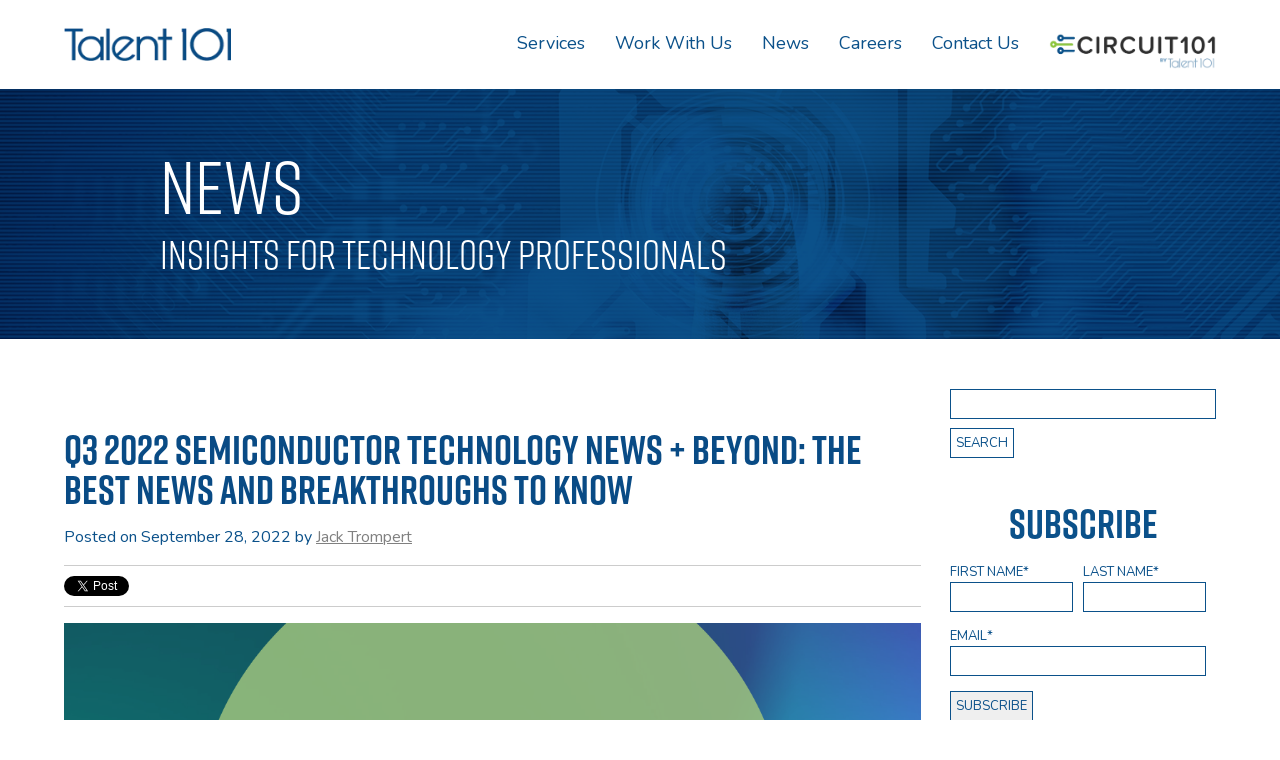

--- FILE ---
content_type: text/html; charset=UTF-8
request_url: https://www.talent-101.com/blog/q3-2022-semiconductor-technology-news-beyond-the-best-news-and-breakthroughs-to-know
body_size: 12087
content:
<!doctype html><!--[if lt IE 7]> <html class="no-js lt-ie9 lt-ie8 lt-ie7" lang="en-us" > <![endif]--><!--[if IE 7]>    <html class="no-js lt-ie9 lt-ie8" lang="en-us" >        <![endif]--><!--[if IE 8]>    <html class="no-js lt-ie9" lang="en-us" >               <![endif]--><!--[if gt IE 8]><!--><html class="no-js" lang="en-us"><!--<![endif]--><head>
    <meta charset="utf-8">
    <meta http-equiv="X-UA-Compatible" content="IE=edge,chrome=1">
    <meta name="author" content="Jack Trompert">
    <meta name="description" content="In this quarterly roundup of semiconductor news: U.S. manufacturers break ground, new restrictions on China, CHIPS Act funding, and more">
    <meta name="generator" content="HubSpot">
    <title>Q3 2022 Semiconductor technology news + beyond: the best news and breakthroughs to know</title>
    <link rel="shortcut icon" href="https://www.talent-101.com/hs-fs/hub/212624/file-29219160.ico">
    
<meta name="viewport" content="width=device-width, initial-scale=1">

    <script src="/hs/hsstatic/jquery-libs/static-1.1/jquery/jquery-1.7.1.js"></script>
<script>hsjQuery = window['jQuery'];</script>
    <meta property="og:description" content="In this quarterly roundup of semiconductor news: U.S. manufacturers break ground, new restrictions on China, CHIPS Act funding, and more">
    <meta property="og:title" content="Q3 2022 Semiconductor technology news + beyond: the best news and breakthroughs to know">
    <meta name="twitter:description" content="In this quarterly roundup of semiconductor news: U.S. manufacturers break ground, new restrictions on China, CHIPS Act funding, and more">
    <meta name="twitter:title" content="Q3 2022 Semiconductor technology news + beyond: the best news and breakthroughs to know">

    

    
    <style>
a.cta_button{-moz-box-sizing:content-box !important;-webkit-box-sizing:content-box !important;box-sizing:content-box !important;vertical-align:middle}.hs-breadcrumb-menu{list-style-type:none;margin:0px 0px 0px 0px;padding:0px 0px 0px 0px}.hs-breadcrumb-menu-item{float:left;padding:10px 0px 10px 10px}.hs-breadcrumb-menu-divider:before{content:'›';padding-left:10px}.hs-featured-image-link{border:0}.hs-featured-image{float:right;margin:0 0 20px 20px;max-width:50%}@media (max-width: 568px){.hs-featured-image{float:none;margin:0;width:100%;max-width:100%}}.hs-screen-reader-text{clip:rect(1px, 1px, 1px, 1px);height:1px;overflow:hidden;position:absolute !important;width:1px}
</style>

<link rel="stylesheet" href="/hs/hsstatic/BlogSocialSharingSupport/static-1.258/bundles/project.css">
<link rel="stylesheet" href="/hs/hsstatic/AsyncSupport/static-1.501/sass/comments_listing_asset.css">
<link rel="stylesheet" href="/hs/hsstatic/AsyncSupport/static-1.501/sass/rss_post_listing.css">
    

    
<!--  Added by GoogleAnalytics integration -->
<script>
var _hsp = window._hsp = window._hsp || [];
_hsp.push(['addPrivacyConsentListener', function(consent) { if (consent.allowed || (consent.categories && consent.categories.analytics)) {
  (function(i,s,o,g,r,a,m){i['GoogleAnalyticsObject']=r;i[r]=i[r]||function(){
  (i[r].q=i[r].q||[]).push(arguments)},i[r].l=1*new Date();a=s.createElement(o),
  m=s.getElementsByTagName(o)[0];a.async=1;a.src=g;m.parentNode.insertBefore(a,m)
})(window,document,'script','//www.google-analytics.com/analytics.js','ga');
  ga('create','UA-18162535-1','auto');
  ga('send','pageview');
}}]);
</script>

<!-- /Added by GoogleAnalytics integration -->

<!--  Added by GoogleAnalytics4 integration -->
<script>
var _hsp = window._hsp = window._hsp || [];
window.dataLayer = window.dataLayer || [];
function gtag(){dataLayer.push(arguments);}

var useGoogleConsentModeV2 = true;
var waitForUpdateMillis = 1000;


if (!window._hsGoogleConsentRunOnce) {
  window._hsGoogleConsentRunOnce = true;

  gtag('consent', 'default', {
    'ad_storage': 'denied',
    'analytics_storage': 'denied',
    'ad_user_data': 'denied',
    'ad_personalization': 'denied',
    'wait_for_update': waitForUpdateMillis
  });

  if (useGoogleConsentModeV2) {
    _hsp.push(['useGoogleConsentModeV2'])
  } else {
    _hsp.push(['addPrivacyConsentListener', function(consent){
      var hasAnalyticsConsent = consent && (consent.allowed || (consent.categories && consent.categories.analytics));
      var hasAdsConsent = consent && (consent.allowed || (consent.categories && consent.categories.advertisement));

      gtag('consent', 'update', {
        'ad_storage': hasAdsConsent ? 'granted' : 'denied',
        'analytics_storage': hasAnalyticsConsent ? 'granted' : 'denied',
        'ad_user_data': hasAdsConsent ? 'granted' : 'denied',
        'ad_personalization': hasAdsConsent ? 'granted' : 'denied'
      });
    }]);
  }
}

gtag('js', new Date());
gtag('set', 'developer_id.dZTQ1Zm', true);
gtag('config', 'G-VMQT61MRCT');
</script>
<script async src="https://www.googletagmanager.com/gtag/js?id=G-VMQT61MRCT"></script>

<!-- /Added by GoogleAnalytics4 integration -->


<meta name="google-site-verification" content="MclDUaNAM_sg8Rv-yyD6khveVmEblqP-Bfq1R_0iFtw">

<link rel="stylesheet" href="https://use.typekit.net/wab0zdx.css">
<link href="https://fonts.googleapis.com/css?family=Nunito:400,600,700" rel="stylesheet">
<script type="text/javascript">try{Typekit.load();}catch(e){}</script>
<link href="//fonts.googleapis.com/css?family=Open+Sans:400italic,600italic,400,600" rel="stylesheet" type="text/css">


<meta property="og:image" content="https://www.talent-101.com/hubfs/q3-2022-semiconductor-news%20copy%20copy%20copy.png">
<meta property="og:image:width" content="1200">
<meta property="og:image:height" content="600">

<meta name="twitter:image" content="https://www.talent-101.com/hubfs/q3-2022-semiconductor-news%20copy%20copy%20copy.png">


<meta property="og:url" content="https://www.talent-101.com/blog/q3-2022-semiconductor-technology-news-beyond-the-best-news-and-breakthroughs-to-know">
<meta name="twitter:card" content="summary_large_image">

<link rel="canonical" href="https://www.talent-101.com/blog/q3-2022-semiconductor-technology-news-beyond-the-best-news-and-breakthroughs-to-know">

<meta property="og:type" content="article">
<link rel="alternate" type="application/rss+xml" href="https://www.talent-101.com/blog/rss.xml">
<meta name="twitter:domain" content="www.talent-101.com">
<script src="//platform.linkedin.com/in.js" type="text/javascript">
    lang: en_US
</script>

<meta http-equiv="content-language" content="en-us">
<link rel="stylesheet" href="//7052064.fs1.hubspotusercontent-na1.net/hubfs/7052064/hub_generated/template_assets/DEFAULT_ASSET/1767723259071/template_layout.min.css">


<link rel="stylesheet" href="https://www.talent-101.com/hubfs/hub_generated/template_assets/1/5455787969/1741916994609/template_Styles.css">


    <link rel="stylesheet" href="https://use.typekit.net/wab0zdx.css">
<link href="https://fonts.googleapis.com/css?family=Nunito:400,600,700" rel="stylesheet">
    

</head>
<body class="   hs-content-id-85620856687 hs-blog-post hs-content-path-blog-q3-2022-semiconductor-technology-news-beyond- hs-content-name-q3-2022-semiconductor-technology-news-beyond-the-b hs-blog-name-talent-101-semiconductor-blog hs-blog-id-726764546" style="">
    <div class="header-container-wrapper">
    <div class="header-container container-fluid">

<div class="row-fluid-wrapper row-depth-1 row-number-1 ">
<div class="row-fluid ">
<div class="span12 widget-span widget-type-global_group " style="" data-widget-type="global_group" data-x="0" data-w="12">
<div class="" data-global-widget-path="generated_global_groups/5455947663.html"><div class="row-fluid-wrapper row-depth-1 row-number-1 ">
<div class="row-fluid ">
<div class="span12 widget-span widget-type-cell page-center" style="" data-widget-type="cell" data-x="0" data-w="12">

<div class="row-fluid-wrapper row-depth-1 row-number-2 ">
<div class="row-fluid ">
<div class="span2 widget-span widget-type-linked_image " style="margin-top: 8px;" data-widget-type="linked_image" data-x="0" data-w="2">
<div class="cell-wrapper layout-widget-wrapper">
<span id="hs_cos_wrapper_module_1511990286514185" class="hs_cos_wrapper hs_cos_wrapper_widget hs_cos_wrapper_type_linked_image" style="" data-hs-cos-general-type="widget" data-hs-cos-type="linked_image"><a href="https://www.talent-101.com/" id="hs-link-module_1511990286514185" style="border-width:0px;border:0px;"><img src="https://www.talent-101.com/hs-fs/hubfs/talent-101-logo-1.png?width=200&amp;name=talent-101-logo-1.png" class="hs-image-widget " style="width:200px;border-width:0px;border:0px;" width="200" alt="talent-101-logo-1" title="talent-101-logo-1" srcset="https://www.talent-101.com/hs-fs/hubfs/talent-101-logo-1.png?width=100&amp;name=talent-101-logo-1.png 100w, https://www.talent-101.com/hs-fs/hubfs/talent-101-logo-1.png?width=200&amp;name=talent-101-logo-1.png 200w, https://www.talent-101.com/hs-fs/hubfs/talent-101-logo-1.png?width=300&amp;name=talent-101-logo-1.png 300w, https://www.talent-101.com/hs-fs/hubfs/talent-101-logo-1.png?width=400&amp;name=talent-101-logo-1.png 400w, https://www.talent-101.com/hs-fs/hubfs/talent-101-logo-1.png?width=500&amp;name=talent-101-logo-1.png 500w, https://www.talent-101.com/hs-fs/hubfs/talent-101-logo-1.png?width=600&amp;name=talent-101-logo-1.png 600w" sizes="(max-width: 200px) 100vw, 200px"></a></span></div><!--end layout-widget-wrapper -->
</div><!--end widget-span -->
<div class="span8 widget-span widget-type-menu custom-menu-primary" style="" data-widget-type="menu" data-x="2" data-w="8">
<div class="cell-wrapper layout-widget-wrapper">
<span id="hs_cos_wrapper_module_15119863031148" class="hs_cos_wrapper hs_cos_wrapper_widget hs_cos_wrapper_type_menu" style="" data-hs-cos-general-type="widget" data-hs-cos-type="menu"><div id="hs_menu_wrapper_module_15119863031148" class="hs-menu-wrapper active-branch flyouts hs-menu-flow-horizontal" role="navigation" data-sitemap-name="2017 Redesign" data-menu-id="5455945740" aria-label="Navigation Menu">
 <ul role="menu" class="active-branch">
  <li class="hs-menu-item hs-menu-depth-1 hs-item-has-children" role="none"><a href="javascript:;" aria-haspopup="true" aria-expanded="false" role="menuitem">Services</a>
   <ul role="menu" class="hs-menu-children-wrapper">
    <li class="hs-menu-item hs-menu-depth-2" role="none"><a href="https://www.talent-101.com/engineering-services" role="menuitem">Engineering Services</a></li>
    <li class="hs-menu-item hs-menu-depth-2" role="none"><a href="https://www.talent-101.com/services/project-services" role="menuitem">Project Services</a></li>
    <li class="hs-menu-item hs-menu-depth-2" role="none"><a href="https://www.talent-101.com/services-staffing-services" role="menuitem">Staffing Services</a></li>
    <li class="hs-menu-item hs-menu-depth-2 hs-item-has-children" role="none"><a href="https://www.talent-101.com/services-managed-services" role="menuitem">Managed Services</a>
     <ul role="menu" class="hs-menu-children-wrapper">
      <li class="hs-menu-item hs-menu-depth-3" role="none"><a href="https://www.talent-101.com/project-management-as-a-service" role="menuitem">Project Management as a Service</a></li>
      <li class="hs-menu-item hs-menu-depth-3" role="none"><a href="https://www.talent-101.com/secureworks-cybersecurity-services" role="menuitem">Cybersecurity Services</a></li>
     </ul></li>
   </ul></li>
  <li class="hs-menu-item hs-menu-depth-1" role="none"><a href="https://www.talent-101.com/work-with-us" role="menuitem">Work With Us</a></li>
  <li class="hs-menu-item hs-menu-depth-1 active active-branch" role="none"><a href="https://www.talent-101.com/blog" role="menuitem">News</a></li>
  <li class="hs-menu-item hs-menu-depth-1" role="none"><a href="https://ats.rippling.com/talent-101-inc/jobs" role="menuitem">Careers</a></li>
  <li class="hs-menu-item hs-menu-depth-1" role="none"><a href="https://www.talent-101.com/contact" role="menuitem">Contact Us</a></li>
 </ul>
</div></span></div><!--end layout-widget-wrapper -->
</div><!--end widget-span -->
<div class="span2 widget-span widget-type-custom_widget " style="margin-top: 13px;" data-widget-type="custom_widget" data-x="10" data-w="2">
<div id="hs_cos_wrapper_module_159795180044826" class="hs_cos_wrapper hs_cos_wrapper_widget hs_cos_wrapper_type_module widget-type-linked_image" style="" data-hs-cos-general-type="widget" data-hs-cos-type="module">
    






  



<span id="hs_cos_wrapper_module_159795180044826_" class="hs_cos_wrapper hs_cos_wrapper_widget hs_cos_wrapper_type_linked_image" style="" data-hs-cos-general-type="widget" data-hs-cos-type="linked_image"><a href="https://recruitingbypaycor.com/career/CareerHome.action?clientId=8a7883d0879c591b0187c9321fb51bbd" target="_parent" id="hs-link-module_159795180044826_" style="border-width:0px;border:0px;"><img src="https://www.talent-101.com/hs-fs/hubfs/CircuitByTalent101_web.png?width=400&amp;height=85&amp;name=CircuitByTalent101_web.png" class="hs-image-widget " width="400" height="85" alt="CircuitByTalent101_web" title="CircuitByTalent101_web" srcset="https://www.talent-101.com/hs-fs/hubfs/CircuitByTalent101_web.png?width=200&amp;height=43&amp;name=CircuitByTalent101_web.png 200w, https://www.talent-101.com/hs-fs/hubfs/CircuitByTalent101_web.png?width=400&amp;height=85&amp;name=CircuitByTalent101_web.png 400w, https://www.talent-101.com/hs-fs/hubfs/CircuitByTalent101_web.png?width=600&amp;height=128&amp;name=CircuitByTalent101_web.png 600w, https://www.talent-101.com/hs-fs/hubfs/CircuitByTalent101_web.png?width=800&amp;height=170&amp;name=CircuitByTalent101_web.png 800w, https://www.talent-101.com/hs-fs/hubfs/CircuitByTalent101_web.png?width=1000&amp;height=213&amp;name=CircuitByTalent101_web.png 1000w, https://www.talent-101.com/hs-fs/hubfs/CircuitByTalent101_web.png?width=1200&amp;height=255&amp;name=CircuitByTalent101_web.png 1200w" sizes="(max-width: 400px) 100vw, 400px"></a></span></div>

</div><!--end widget-span -->
</div><!--end row-->
</div><!--end row-wrapper -->

</div><!--end widget-span -->
</div><!--end row-->
</div><!--end row-wrapper -->
</div>
</div><!--end widget-span -->
</div><!--end row-->
</div><!--end row-wrapper -->

    </div><!--end header -->
</div><!--end header wrapper -->

<div class="body-container-wrapper">
    <div class="body-container container-fluid">

<div class="row-fluid-wrapper row-depth-1 row-number-1 ">
<div class="row-fluid ">
<div class="span12 widget-span widget-type-custom_widget " style="" data-widget-type="custom_widget" data-x="0" data-w="12">
<div id="hs_cos_wrapper_module_169253839819734" class="hs_cos_wrapper hs_cos_wrapper_widget hs_cos_wrapper_type_module" style="" data-hs-cos-general-type="widget" data-hs-cos-type="module"><div class="short page-banner" style="background-image:url('https://www.talent-101.com/hubfs/2017_website/AdobeStock_44280655%20copy.png');">
    <div class="page-center site-width-85">
        <div class="copy">
            <h1>News</h1>
            <h2>Insights for technology professionals</h2>
        </div>
    </div>    
</div></div>

</div><!--end widget-span -->
</div><!--end row-->
</div><!--end row-wrapper -->

<div class="row-fluid-wrapper row-depth-1 row-number-2 ">
<div class="row-fluid ">
<div class="span12 widget-span widget-type-cell vertical-padding" style="" data-widget-type="cell" data-x="0" data-w="12">

<div class="row-fluid-wrapper row-depth-1 row-number-3 ">
<div class="row-fluid ">
<div class="span12 widget-span widget-type-cell page-center" style="" data-widget-type="cell" data-x="0" data-w="12">

<div class="row-fluid-wrapper row-depth-1 row-number-4 ">
<div class="row-fluid ">
<div class="span9 widget-span widget-type-cell " style="" data-widget-type="cell" data-x="0" data-w="9">

<div class="row-fluid-wrapper row-depth-1 row-number-5 ">
<div class="row-fluid ">
<div class="span12 widget-span widget-type-blog_content " style="" data-widget-type="blog_content" data-x="0" data-w="12">
<div class="blog-section">
    <div class="blog-post-wrapper cell-wrapper">
                <div class="section post-header clearfix">
            <h2>
                <a href="https://www.talent-101.com/blog/q3-2022-semiconductor-technology-news-beyond-the-best-news-and-breakthroughs-to-know" id="hubspot-name" class="link hubspot-editable" data-hubspot-form-id="name" data-hubspot-name="Blog Title"><span id="hs_cos_wrapper_name" class="hs_cos_wrapper hs_cos_wrapper_meta_field hs_cos_wrapper_type_text" style="" data-hs-cos-general-type="meta_field" data-hs-cos-type="text">Q3 2022 Semiconductor technology news + beyond: the best news and breakthroughs to know</span></a>
            </h2>
            <p id="hubspot-author_byline" class="hubspot-editable" data-hubspot-form-id="author_data" data-hubspot-name="Blog Author">
            Posted on September 28, 2022 
                
                by   <a class="author-link" href="https://www.talent-101.com/blog/author/jack-trompert">Jack Trompert</a>
                
            </p>

        </div>
        <div class="blog-social-icons">
            <span id="hs_cos_wrapper_blog_social_sharing" class="hs_cos_wrapper hs_cos_wrapper_widget hs_cos_wrapper_type_blog_social_sharing" style="" data-hs-cos-general-type="widget" data-hs-cos-type="blog_social_sharing">
<div class="hs-blog-social-share">
    <ul class="hs-blog-social-share-list">
        
        <li class="hs-blog-social-share-item hs-blog-social-share-item-twitter">
            <!-- Twitter social share -->
            <a href="https://twitter.com/share" class="twitter-share-button" data-lang="en" data-url="https://www.talent-101.com/blog/q3-2022-semiconductor-technology-news-beyond-the-best-news-and-breakthroughs-to-know" data-size="medium" data-text="Q3 2022 Semiconductor technology news + beyond: the best news and breakthroughs to know">Tweet</a>
        </li>
        

        
        <li class="hs-blog-social-share-item hs-blog-social-share-item-linkedin">
            <!-- LinkedIn social share -->
            <script type="IN/Share" data-url="https://www.talent-101.com/blog/q3-2022-semiconductor-technology-news-beyond-the-best-news-and-breakthroughs-to-know" data-showzero="true" data-counter="right"></script>
        </li>
        

        
        <li class="hs-blog-social-share-item hs-blog-social-share-item-facebook">
            <!-- Facebook share -->
            <div class="fb-share-button" data-href="https://www.talent-101.com/blog/q3-2022-semiconductor-technology-news-beyond-the-best-news-and-breakthroughs-to-know" data-layout="button_count"></div>
        </li>
        
    </ul>
 </div>

</span>
        </div>

        <div class="section post-body">
            <span id="hs_cos_wrapper_post_body" class="hs_cos_wrapper hs_cos_wrapper_meta_field hs_cos_wrapper_type_rich_text" style="" data-hs-cos-general-type="meta_field" data-hs-cos-type="rich_text"><p><img src="https://www.talent-101.com/hs-fs/hubfs/q3-2022-semiconductor-news%20copy%20copy%20copy.png?width=1200&amp;name=q3-2022-semiconductor-news%20copy%20copy%20copy.png" alt="q3-2022-semiconductor-news copy copy copy" width="1200" loading="lazy" style="background-color: transparent; width: 1200px;" srcset="https://www.talent-101.com/hs-fs/hubfs/q3-2022-semiconductor-news%20copy%20copy%20copy.png?width=600&amp;name=q3-2022-semiconductor-news%20copy%20copy%20copy.png 600w, https://www.talent-101.com/hs-fs/hubfs/q3-2022-semiconductor-news%20copy%20copy%20copy.png?width=1200&amp;name=q3-2022-semiconductor-news%20copy%20copy%20copy.png 1200w, https://www.talent-101.com/hs-fs/hubfs/q3-2022-semiconductor-news%20copy%20copy%20copy.png?width=1800&amp;name=q3-2022-semiconductor-news%20copy%20copy%20copy.png 1800w, https://www.talent-101.com/hs-fs/hubfs/q3-2022-semiconductor-news%20copy%20copy%20copy.png?width=2400&amp;name=q3-2022-semiconductor-news%20copy%20copy%20copy.png 2400w, https://www.talent-101.com/hs-fs/hubfs/q3-2022-semiconductor-news%20copy%20copy%20copy.png?width=3000&amp;name=q3-2022-semiconductor-news%20copy%20copy%20copy.png 3000w, https://www.talent-101.com/hs-fs/hubfs/q3-2022-semiconductor-news%20copy%20copy%20copy.png?width=3600&amp;name=q3-2022-semiconductor-news%20copy%20copy%20copy.png 3600w" sizes="(max-width: 1200px) 100vw, 1200px"></p>
<p><span style="background-color: transparent;">The third quarter of 2022 experienced major global semiconductor news. The U.S., along with Germany, have placed major new restrictions on China’s semiconductor sector. Four new chip factories broke ground from Boise, Idaho, to Chatham County, North Carolina, all with the benefit of funding from the CHIPS Act.&nbsp;</span></p>
<p style="font-size: 16px;">Also, the U.S. Commerce Department announced that it will be accepting proposals for CHIPS Act funds by early 2023. All this activity took place on the back of a global semiconductor sales increase of 13.3% from Q2 2022 to Q2 2021.<!--more--></p>
<h2 style="font-size: 24px; font-weight: bold;">U.S. and Germany impose new restrictions on China</h2>
<p style="font-size: 16px; font-weight: normal; line-height: 1.5;">independently, the U.S. and Germany announced that they will be imposing new restrictions on China in an effort to increase their competitive advantage and not be overly dependent on China’s semiconductor chips.&nbsp;</p>
<p style="font-size: 16px;">In the U.S., the Biden administration said it will <a href="https://thehill.com/policy/technology/3638346-us-to-ramp-up-restrictions-on-semiconductor-exports-to-china-report/" style="color: #0000ff;">place new restrictions</a> on U.S. shipments of semiconductor chips and chipmaking equipment to Chinese factories that produce advanced semiconductors. U.S. companies that want to export the equipment must obtain a Commerce Department license.&nbsp;</p>
<p style="font-size: 16px;">Germany is working on a new trade policy to <a href="https://www.reuters.com/world/europe/germanys-new-china-policy-will-not-be-naive-economy-minister-2022-09-13/" style="color: #0000ff;">reduce its dependence</a> on Chinese batteries, semiconductors, and raw materials. It’s considering a wide range of measures to make doing business with China less attractive for German companies.</p>
<h2 style="font-weight: bold; font-size: 24px;">Four semiconductor manufacturing plants breaking ground across U.S.</h2>
<p>After the signing of the CHIPS Act, many companies announced plans to make chips in the U.S. This quarter, we started to see the results, with several semiconductor plants breaking ground. President Biden said, “Federal investment attracts private investment. It creates jobs. It creates industries. It demonstrates that we’re all in this together. This is about our economic security. It’s about our national security. It’s about good paying union jobs you can raise a family on.”</p>
<h3 style="font-size: 18px;">Micron Breaks Ground in Idaho</h3>
<p style="font-size: 16px;">Micron Technology broke ground on <span style="font-size: 16px;"><a href="https://www.reuters.com/technology/micron-breaks-ground-15-bln-us-chip-plant-says-more-come-soon-2022-09-12/" style="color: #0000ff;">the first new memory chip factory</a></span> in the U.S. in 20 years and the biggest. The $15 billion chip plant in Boise, Idaho, will produce DRAM chips. What’s more, the company already announced another new U.S. plant will be coming soon. Once operational, the U.S. plants will account for 40% of Micron’s DRAM production volume globally, up from 10% today.</p>
<h3 style="font-size: 18px;">Taiwan's GlobalWafers Breaks Ground in Texas&nbsp;</h3>
<p style="font-size: 16px;">Taiwan's GlobalWafers expects to <span style="font-size: 16px;"><a href="https://www.reuters.com/markets/us/taiwans-globalwafers-sees-nov-groundbreaking-5-bln-texas-plant-2022-09-13/" style="color: #0000ff;">start construction in November</a></span> on its new $5 billion plant in Sherman, Texas. It is the first silicon wafer facility to be built in the U.S. in more than two decades. The plant will make 300-millimetre silicon wafers.<a href="https://www.reuters.com/technology/taiwans-globalwafers-invest-5-bln-new-silicon-wafer-plant-texas-2022-06-28/" style="font-size: 11px;"><span>&nbsp;</span></a>&nbsp;</p>
<h3 style="font-size: 18px;">Intel Breaks Ground in Ohio</h3>
<p style="font-size: 16px;">Intel Corp. <span style="font-size: 16px;"><a href="https://www.washingtonpost.com/us-policy/2022/09/09/biden-intel-ohio-chip-factory/" style="color: #0000ff;">broke ground on a $20 billion factory</a> </span>in Licking County, Ohio to build cutting-edge processor chips. <span style="color: #2a2a2a;">Intel Chief Executive Pat Gelsinger emphasized the promise of bringing to the Midwest a lucrative high-tech industry previously located mostly on the West Coast. With the investment, “we declared the end of the Rust Belt and the beginning of the Silicon Heartland,” he stated.</span></p>
<h3 style="font-size: 18px;">Wolfspeed to break ground in North Carolina</h3>
<p style="font-size: 16px;">U.S. power chip maker Wolfspeed said it <a href="https://www.reuters.com/technology/chip-maker-wolfspeed-build-new-us-factory-meet-surging-ev-demand-2022-09-09/" style="font-size: 11px; color: #0000ff;"><span><span style="font-size: 16px;">will build a new multi-billion-dollar factory</span></span></a> in Chatham County, North Carolina, to make the raw materials used for chips that power devices like electric vehicles.</p>
<p style="font-size: 16px;">Wolfspeed uses a relatively new material called silicon carbide to make chips and is considered a leader in the technology. Earlier this year, the company opened the world's first 200 mm silicon carbide fabrication facility in Mohawk Valley, New York, and is scoping locations for a third large facility.&nbsp;</p>
<h2 style="font-size: 24px; font-weight: bold;">U.S. Commerce to seek proposals for CHIPS Act funds</h2>
<p style="font-size: 16px;">The U.S. Commerce Department plans to <span style="font-size: 16px;"><a href="https://www.reuters.com/markets/us/us-department-commerce-releases-plan-50-bln-chips-investments-2022-09-06/">begin seeking applications</a> </span>for $39 billion in government semiconductor chips subsidies to build new facilities and expand existing U.S. production in the New Year. It stated, “Funding documents, which will provide specific application guidance ... will be released by early February 2023. Awards and loans will be made on a rolling basis as soon as applications can be responsibly processed, evaluated, and negotiated.” The agency hopes some funds could be awarded by spring 2023.&nbsp;</p>
<p style="font-size: 16px;">The department&nbsp;said it plans&nbsp;to use $28 billion to “establish domestic production of leading-edge logic and memory chips that require the most sophisticated manufacturing processes available today.” It also plans to use $10 billion for new manufacturing capacity for “mature and current-generation chips, new and specialty technologies, and for semiconductor industry suppliers.” The CHIPS bill also includes $11 billion for research.</p>
<h2 style="font-weight: bold; font-size: 24px;">Global semiconductor sales increase 13.3% from Q2 2021 to Q2 2022</h2>
<p style="font-size: 16px;">During the second quarter of 2022, worldwide sales of semiconductors totaled $152.5 billion, <span style="font-size: 16px;"><a href="https://www.semiconductors.org/global-semiconductor-sales-increase-13-3-in-q2-2022-compared-to-q2-2021/">an increase of 13.3%</a></span> over the second quarter of 2021.&nbsp;</p>
<p style="font-size: 16px;">According to the Semiconductor Industry Association (SIA), “Global semiconductor sales were robust during the second quarter of 2022, increasing across all major regional markets and product categories compared to the second quarter of last year… Sales into the Americas continued to lead all regional markets in June, increasing by 29% year-to-year.”</p>
<p style="font-size: 16px;">All these developments show that the future of the semiconductor industry is bright, even as geopolitical complications persist. To stay up to date on all the changes and trends in the industry, make sure you’re subscribed to the T101 semiconductor blog.&nbsp;&nbsp;</p>
<p style="font-size: 16px;"><!--HubSpot Call-to-Action Code --><span class="hs-cta-wrapper" id="hs-cta-wrapper-adfc460a-0439-4c88-a766-54393248ec97"><span class="hs-cta-node hs-cta-adfc460a-0439-4c88-a766-54393248ec97" id="hs-cta-adfc460a-0439-4c88-a766-54393248ec97"><!--[if lte IE 8]><div id="hs-cta-ie-element"></div><![endif]--><a href="https://hubspot-cta-redirect-na2-prod.s3.amazonaws.com/cta/redirect/212624/adfc460a-0439-4c88-a766-54393248ec97" target="_blank" rel="noopener"><img class="hs-cta-img" id="hs-cta-img-adfc460a-0439-4c88-a766-54393248ec97" style="border-width:0px;margin: 0 auto; display: block; margin-top: 20px; margin-bottom: 20px" src="https://hubspot-no-cache-na2-prod.s3.amazonaws.com/cta/default/212624/adfc460a-0439-4c88-a766-54393248ec97.png" alt="Click me" align="middle"></a></span><script charset="utf-8" src="/hs/cta/cta/current.js"></script><script type="text/javascript"> hbspt.cta._relativeUrls=true;hbspt.cta.load(212624, 'adfc460a-0439-4c88-a766-54393248ec97', {"useNewLoader":"true","region":"na2"}); </script></span><!-- end HubSpot Call-to-Action Code --></p></span>
        </div>
        
        
           <div id="hubspot-author_data" class="hubspot-editable" data-hubspot-form-id="author_data" data-hubspot-name="Blog Author">
                <img class="hs-author-avatar" src="https://www.talent-101.com/hs-fs/file-1010528178-jpg/COS_images/jack.jpg">         
                <h5>Jack Trompert</h5>
                <p>In 2010, Jack and Janet Trompert started Talent 101 with a clear new vision on how to deliver talent to the marketplace. To work at Talent 101 is to be a part of something creative and big. From our modest roots as an ambitious startup, to becoming a global workforce solution provider to the world’s most recognized semiconductor companies, our growth and momentum owes a lot to our strong company culture of customer service, can do attitude, sense of urgency and always focus on the client and talent.</p>
                <p class="author-email">jackt@talent-101.com</p>
            </div>
        

    </div>
</div></div>

</div><!--end row-->
</div><!--end row-wrapper -->

<div class="row-fluid-wrapper row-depth-1 row-number-6 ">
<div class="row-fluid ">
<div class="span12 widget-span widget-type-blog_comments " style="" data-widget-type="blog_comments" data-x="0" data-w="12">
<div class="cell-wrapper layout-widget-wrapper">
<span id="hs_cos_wrapper_module_14026075313685585" class="hs_cos_wrapper hs_cos_wrapper_widget hs_cos_wrapper_type_blog_comments" style="" data-hs-cos-general-type="widget" data-hs-cos-type="blog_comments">
<div class="section post-footer">
    <div id="comments-listing" class="new-comments"></div>
    
</div>

</span></div><!--end layout-widget-wrapper -->
</div><!--end widget-span -->
</div><!--end row-->
</div><!--end row-wrapper -->

</div><!--end widget-span -->
<div class="span3 widget-span widget-type-global_group " style="" data-widget-type="global_group" data-x="9" data-w="3">
<div class="sidebar blog-sidebar" data-global-widget-path="generated_global_groups/1003368258.html"><div class="row-fluid-wrapper row-depth-1 row-number-1 ">
<div class="row-fluid ">
<div class="span12 widget-span widget-type-google_search " style="" data-widget-type="google_search" data-x="0" data-w="12">
<div class="cell-wrapper layout-widget-wrapper">
<span id="hs_cos_wrapper_module_14026079370671" class="hs_cos_wrapper hs_cos_wrapper_widget hs_cos_wrapper_type_google_search" style="" data-hs-cos-general-type="widget" data-hs-cos-type="google_search">        <div id="hs-search-module" class="hs-search-module hs-search-module-7923">
            <form class="hs-form">
                <div class="field" role="search">
                    <label for="hs-search-7923"></label>
                    <div class="input">
                        <input type="text" id="hs-search-7923" class="hs-input" value="">
                        <a class="hs-button primary">Search</a>
                    </div>
                </div>
            </form>
        </div>
        <script>
    function hsOnReadyGoogleSearch_7923() {
      var url           = 'http://google.com/search?q=site:' + location.protocol + '//' + location.hostname + ' ';
      var $searchModule = document.querySelector('.hs-search-module-7923');
      var $input        = $searchModule.querySelector('input');
      var $button       = $searchModule.querySelector('.hs-button.primary');
      if (false) {
          $input.value = decodeURIComponent(location.pathname.split('/').join(' ').split('.').join(' ').split('-').join(' ').split('_').join(''));
      }

      $button.addEventListener('click', function(){
          var newUrl = url + $input.value;
          var win = window.open(newUrl, '_blank');
          if (win) {
              win.focus();
          } else {
              location.href = newUrl;
          }
      });
      $input.addEventListener('keypress', function(e){
          if (e.keyCode !== 13) return;
          e.preventDefault();
          $button.click();
      });
    }

    if (document.readyState === "complete" ||
    (document.readyState !== "loading" && !document.documentElement.doScroll)
    ) {
        hsOnReadyGoogleSearch_7923();
    } else {
        document.addEventListener("DOMContentLoaded", hsOnReadyGoogleSearch_7923);
    }
</script>

</span></div><!--end layout-widget-wrapper -->
</div><!--end widget-span -->
</div><!--end row-->
</div><!--end row-wrapper -->

<div class="row-fluid-wrapper row-depth-1 row-number-2 ">
<div class="row-fluid ">
<div class="span12 widget-span widget-type-blog_subscribe " style="" data-widget-type="blog_subscribe" data-x="0" data-w="12">
<div class="cell-wrapper layout-widget-wrapper">
<span id="hs_cos_wrapper_module_14026079370672" class="hs_cos_wrapper hs_cos_wrapper_widget hs_cos_wrapper_type_blog_subscribe" style="" data-hs-cos-general-type="widget" data-hs-cos-type="blog_subscribe"><h3 id="hs_cos_wrapper_module_14026079370672_title" class="hs_cos_wrapper form-title" data-hs-cos-general-type="widget_field" data-hs-cos-type="text">Subscribe</h3>

<div id="hs_form_target_module_14026079370672_1886"></div>



</span></div><!--end layout-widget-wrapper -->
</div><!--end widget-span -->
</div><!--end row-->
</div><!--end row-wrapper -->

<div class="row-fluid-wrapper row-depth-1 row-number-3 ">
<div class="row-fluid ">
<div class="span12 widget-span widget-type-post_listing " style="" data-widget-type="post_listing" data-x="0" data-w="12">
<div class="cell-wrapper layout-widget-wrapper">
<span id="hs_cos_wrapper_module_14026079370673" class="hs_cos_wrapper hs_cos_wrapper_widget hs_cos_wrapper_type_post_listing" style="" data-hs-cos-general-type="widget" data-hs-cos-type="post_listing"><div class="block">
  <h3>Recent Posts</h3>
  <div class="widget-module">
    <ul class="hs-hash-418058160-1767756722280">
    </ul>
  </div>
</div>
</span></div><!--end layout-widget-wrapper -->
</div><!--end widget-span -->
</div><!--end row-->
</div><!--end row-wrapper -->

<div class="row-fluid-wrapper row-depth-1 row-number-4 ">
<div class="row-fluid ">
<div class="span12 widget-span widget-type-post_filter " style="" data-widget-type="post_filter" data-x="0" data-w="12">
<div class="cell-wrapper layout-widget-wrapper">
<span id="hs_cos_wrapper_module_14026079370674" class="hs_cos_wrapper hs_cos_wrapper_widget hs_cos_wrapper_type_post_filter" style="" data-hs-cos-general-type="widget" data-hs-cos-type="post_filter"><div class="block">
  <h3>Posts by Topic</h3>
  <div class="widget-module">
    <ul>
      
        <li>
          <a href="https://www.talent-101.com/blog/topic/todays-labor-market">Today's Labor Market <span class="filter-link-count" dir="ltr">(38)</span></a>
        </li>
      
        <li>
          <a href="https://www.talent-101.com/blog/topic/semiconductor-news">Semiconductor News <span class="filter-link-count" dir="ltr">(24)</span></a>
        </li>
      
        <li>
          <a href="https://www.talent-101.com/blog/topic/news">News <span class="filter-link-count" dir="ltr">(16)</span></a>
        </li>
      
        <li>
          <a href="https://www.talent-101.com/blog/topic/semiconductor-talent">Semiconductor Talent <span class="filter-link-count" dir="ltr">(14)</span></a>
        </li>
      
        <li>
          <a href="https://www.talent-101.com/blog/topic/education-and-training">Education and Training <span class="filter-link-count" dir="ltr">(13)</span></a>
        </li>
      
        <li style="display:none;">
          <a href="https://www.talent-101.com/blog/topic/trends">Trends <span class="filter-link-count" dir="ltr">(13)</span></a>
        </li>
      
        <li style="display:none;">
          <a href="https://www.talent-101.com/blog/topic/engineering">Engineering <span class="filter-link-count" dir="ltr">(8)</span></a>
        </li>
      
        <li style="display:none;">
          <a href="https://www.talent-101.com/blog/topic/managed-services">Managed Services <span class="filter-link-count" dir="ltr">(4)</span></a>
        </li>
      
        <li style="display:none;">
          <a href="https://www.talent-101.com/blog/topic/hiring">hiring <span class="filter-link-count" dir="ltr">(4)</span></a>
        </li>
      
        <li style="display:none;">
          <a href="https://www.talent-101.com/blog/topic/roundup">Roundup <span class="filter-link-count" dir="ltr">(3)</span></a>
        </li>
      
        <li style="display:none;">
          <a href="https://www.talent-101.com/blog/topic/stem">STEM <span class="filter-link-count" dir="ltr">(3)</span></a>
        </li>
      
        <li style="display:none;">
          <a href="https://www.talent-101.com/blog/topic/parallel-regression">parallel regression <span class="filter-link-count" dir="ltr">(3)</span></a>
        </li>
      
        <li style="display:none;">
          <a href="https://www.talent-101.com/blog/topic/productivity">productivity <span class="filter-link-count" dir="ltr">(3)</span></a>
        </li>
      
        <li style="display:none;">
          <a href="https://www.talent-101.com/blog/topic/skills">skills <span class="filter-link-count" dir="ltr">(3)</span></a>
        </li>
      
        <li style="display:none;">
          <a href="https://www.talent-101.com/blog/topic/contract-to-hire">Contract-to-hire <span class="filter-link-count" dir="ltr">(2)</span></a>
        </li>
      
        <li style="display:none;">
          <a href="https://www.talent-101.com/blog/topic/design-engineer">Design Engineer <span class="filter-link-count" dir="ltr">(2)</span></a>
        </li>
      
        <li style="display:none;">
          <a href="https://www.talent-101.com/blog/topic/events">Events <span class="filter-link-count" dir="ltr">(2)</span></a>
        </li>
      
        <li style="display:none;">
          <a href="https://www.talent-101.com/blog/topic/it-security">IT Security <span class="filter-link-count" dir="ltr">(2)</span></a>
        </li>
      
        <li style="display:none;">
          <a href="https://www.talent-101.com/blog/topic/automation">automation <span class="filter-link-count" dir="ltr">(2)</span></a>
        </li>
      
        <li style="display:none;">
          <a href="https://www.talent-101.com/blog/topic/diversity">diversity <span class="filter-link-count" dir="ltr">(2)</span></a>
        </li>
      
        <li style="display:none;">
          <a href="https://www.talent-101.com/blog/topic/partnership">partnership <span class="filter-link-count" dir="ltr">(2)</span></a>
        </li>
      
        <li style="display:none;">
          <a href="https://www.talent-101.com/blog/topic/recruiting">recruiting <span class="filter-link-count" dir="ltr">(2)</span></a>
        </li>
      
        <li style="display:none;">
          <a href="https://www.talent-101.com/blog/topic/technology">technology <span class="filter-link-count" dir="ltr">(2)</span></a>
        </li>
      
        <li style="display:none;">
          <a href="https://www.talent-101.com/blog/topic/layout-engineer">Layout Engineer <span class="filter-link-count" dir="ltr">(1)</span></a>
        </li>
      
        <li style="display:none;">
          <a href="https://www.talent-101.com/blog/topic/mechanical-engineer">Mechanical Engineer <span class="filter-link-count" dir="ltr">(1)</span></a>
        </li>
      
        <li style="display:none;">
          <a href="https://www.talent-101.com/blog/topic/software-engineer">Software Engineer <span class="filter-link-count" dir="ltr">(1)</span></a>
        </li>
      
        <li style="display:none;">
          <a href="https://www.talent-101.com/blog/topic/test-technician">Test Technician <span class="filter-link-count" dir="ltr">(1)</span></a>
        </li>
      
        <li style="display:none;">
          <a href="https://www.talent-101.com/blog/topic/uncategorized">Uncategorized <span class="filter-link-count" dir="ltr">(1)</span></a>
        </li>
      
        <li style="display:none;">
          <a href="https://www.talent-101.com/blog/topic/verification-engineer">Verification Engineer <span class="filter-link-count" dir="ltr">(1)</span></a>
        </li>
      
        <li style="display:none;">
          <a href="https://www.talent-101.com/blog/topic/autocene">autocene <span class="filter-link-count" dir="ltr">(1)</span></a>
        </li>
      
        <li style="display:none;">
          <a href="https://www.talent-101.com/blog/topic/engineer">engineer <span class="filter-link-count" dir="ltr">(1)</span></a>
        </li>
      
        <li style="display:none;">
          <a href="https://www.talent-101.com/blog/topic/secureworks">secureworks <span class="filter-link-count" dir="ltr">(1)</span></a>
        </li>
      
        <li style="display:none;">
          <a href="https://www.talent-101.com/blog/topic/tips">tips <span class="filter-link-count" dir="ltr">(1)</span></a>
        </li>
      
        <li style="display:none;">
          <a href="https://www.talent-101.com/blog/topic/validation-engineer">validation engineer <span class="filter-link-count" dir="ltr">(1)</span></a>
        </li>
      
    </ul>
    
      <a class="filter-expand-link" href="#">see all</a>
    
  </div>
</div>
</span></div><!--end layout-widget-wrapper -->
</div><!--end widget-span -->
</div><!--end row-->
</div><!--end row-wrapper -->
</div>
</div><!--end widget-span -->
</div><!--end row-->
</div><!--end row-wrapper -->

</div><!--end widget-span -->
</div><!--end row-->
</div><!--end row-wrapper -->

</div><!--end widget-span -->
</div><!--end row-->
</div><!--end row-wrapper -->

    </div><!--end body -->
</div><!--end body wrapper -->

<div class="footer-container-wrapper">
    <div class="footer-container container-fluid">

<div class="row-fluid-wrapper row-depth-1 row-number-1 ">
<div class="row-fluid ">
<div class="span12 widget-span widget-type-global_group " style="" data-widget-type="global_group" data-x="0" data-w="12">
<div class="" data-global-widget-path="generated_global_groups/5455950817.html"><div class="row-fluid-wrapper row-depth-1 row-number-1 ">
<div class="row-fluid ">
<div class="span12 widget-span widget-type-cell statement blue grey-bg" style="" data-widget-type="cell" data-x="0" data-w="12">

<div class="row-fluid-wrapper row-depth-1 row-number-2 ">
<div class="row-fluid ">
<div class="span12 widget-span widget-type-cell page-center" style="" data-widget-type="cell" data-x="0" data-w="12">

<div class="row-fluid-wrapper row-depth-1 row-number-3 ">
<div class="row-fluid ">
<div class="span12 widget-span widget-type-cell vertical-padding" style="" data-widget-type="cell" data-x="0" data-w="12">

<div class="row-fluid-wrapper row-depth-1 row-number-4 ">
<div class="row-fluid ">
<div class="span12 widget-span widget-type-rich_text " style="" data-widget-type="rich_text" data-x="0" data-w="12">
<div class="cell-wrapper layout-widget-wrapper">
<span id="hs_cos_wrapper_module_151268345918383" class="hs_cos_wrapper hs_cos_wrapper_widget hs_cos_wrapper_type_rich_text" style="" data-hs-cos-general-type="widget" data-hs-cos-type="rich_text"><div style="text-align: center;">How can we help you?</div></span>
</div><!--end layout-widget-wrapper -->
</div><!--end widget-span -->
</div><!--end row-->
</div><!--end row-wrapper -->

</div><!--end widget-span -->
</div><!--end row-->
</div><!--end row-wrapper -->

</div><!--end widget-span -->
</div><!--end row-->
</div><!--end row-wrapper -->

</div><!--end widget-span -->
</div><!--end row-->
</div><!--end row-wrapper -->

<div class="row-fluid-wrapper row-depth-1 row-number-5 ">
<div class="row-fluid ">
<div class="span12 widget-span widget-type-cell blue-bg" style="" data-widget-type="cell" data-x="0" data-w="12">

<div class="row-fluid-wrapper row-depth-1 row-number-6 ">
<div class="row-fluid ">
<div class="span12 widget-span widget-type-cell page-center" style="" data-widget-type="cell" data-x="0" data-w="12">

<div class="row-fluid-wrapper row-depth-1 row-number-7 ">
<div class="row-fluid ">
<div class="span12 widget-span widget-type-cell vertical-padding" style="" data-widget-type="cell" data-x="0" data-w="12">

<div class="row-fluid-wrapper row-depth-1 row-number-8 ">
<div class="row-fluid ">
<div class="span4 widget-span widget-type-rich_text " style="" data-widget-type="rich_text" data-x="0" data-w="4">
<div class="cell-wrapper layout-widget-wrapper">
<span id="hs_cos_wrapper_module_151198643221337" class="hs_cos_wrapper hs_cos_wrapper_widget hs_cos_wrapper_type_rich_text" style="" data-hs-cos-general-type="widget" data-hs-cos-type="rich_text"><p style="font-size: 12px;">&nbsp;</p>
<p style="font-size: 12px;"><span style="color: #8dc63f;"><span style="color: #ffffff; font-weight: bold; font-size: 20px;">TALENT 101, INC</span></span><br><span style="color: #8dc63f;"></span></p>
<p style="line-height: 1.5;"><span style="color: #ffffff;"><span style="font-weight: bold;">DALLAS, TX:&nbsp; &nbsp; </span>&nbsp; 972-503-2101</span></p>
<p style="line-height: 1.5;"><span style="color: #ffffff;"><span style="font-weight: bold;">AUSTIN, TX:&nbsp;</span>&nbsp; &nbsp; &nbsp; 512-524-3828</span></p>
<p style="line-height: 1.5;"><span style="color: #ffffff;"><span style="font-weight: bold;">SAN JOSE, CA: &nbsp;</span>408-300-9271</span></p>
<p style="line-height: 1.5;">&nbsp;</p>
<p style="line-height: 1.5;">&nbsp;</p>
<p style="line-height: 1.5;"><span style="color: #ffffff;"><span>Copyright © 2025 Talent 101, Inc.</span></span></p>
<p style="line-height: 1.5;"><a href="https://www.talent-101.com/disclosures" rel="noopener" target="_blank">Privacy Disclosures</a></p>
<p style="line-height: 1.5;">&nbsp;</p></span>
</div><!--end layout-widget-wrapper -->
</div><!--end widget-span -->
<div class="span4 widget-span widget-type-custom_widget " style="" data-widget-type="custom_widget" data-x="4" data-w="4">
<div id="hs_cos_wrapper_module_163043348806229" class="hs_cos_wrapper hs_cos_wrapper_widget hs_cos_wrapper_type_module widget-type-rich_text" style="" data-hs-cos-general-type="widget" data-hs-cos-type="module"><span id="hs_cos_wrapper_module_163043348806229_" class="hs_cos_wrapper hs_cos_wrapper_widget hs_cos_wrapper_type_rich_text" style="" data-hs-cos-general-type="widget" data-hs-cos-type="rich_text"></span></div>

</div><!--end widget-span -->
<div class="span4 widget-span widget-type-cell " style="" data-widget-type="cell" data-x="8" data-w="4">

<div class="row-fluid-wrapper row-depth-2 row-number-1 ">
<div class="row-fluid ">
<div class="span12 widget-span widget-type-custom_widget " style="" data-widget-type="custom_widget" data-x="0" data-w="12">
<div id="hs_cos_wrapper_module_1595617367938198" class="hs_cos_wrapper hs_cos_wrapper_widget hs_cos_wrapper_type_module widget-type-rich_text" style="" data-hs-cos-general-type="widget" data-hs-cos-type="module"><span id="hs_cos_wrapper_module_1595617367938198_" class="hs_cos_wrapper hs_cos_wrapper_widget hs_cos_wrapper_type_rich_text" style="" data-hs-cos-general-type="widget" data-hs-cos-type="rich_text"><h2 style="font-size: 30px; font-weight: bold;"><span style="color: #ffffff;">follow us</span></h2></span></div>

</div><!--end widget-span -->
</div><!--end row-->
</div><!--end row-wrapper -->

<div class="row-fluid-wrapper row-depth-2 row-number-2 ">
<div class="row-fluid ">
<div class="span12 widget-span widget-type-custom_widget " style="" data-widget-type="custom_widget" data-x="0" data-w="12">
<div id="hs_cos_wrapper_module_159561701843137" class="hs_cos_wrapper hs_cos_wrapper_widget hs_cos_wrapper_type_module widget-type-social_sharing" style="" data-hs-cos-general-type="widget" data-hs-cos-type="module">




  


<div class="hs_cos_wrapper hs_cos_wrapper_widget hs_cos_wrapper_type_social_sharing" data-hs-cos-general-type="widget" data-hs-cos-type="social_sharing">
  
	
  

  
	
  
    
    
    
    
			
		

    <a href="https://www.linkedin.com/company/talent-101-inc/" target="_blank" style="width:24px;border-width:0px;border:0px;text-decoration:none;">
      <img src="https://www.talent-101.com/hs-fs/hubfs/linkedin-color.png?width=24&amp;name=linkedin-color.png" class="hs-image-widget hs-image-social-sharing-24" style="height:24px;width:24px;border-radius:1px;margin:5px;border-width:0px;border:0px;" width="24" hspace="0" alt="Share on linkedin" srcset="https://www.talent-101.com/hs-fs/hubfs/linkedin-color.png?width=12&amp;name=linkedin-color.png 12w, https://www.talent-101.com/hs-fs/hubfs/linkedin-color.png?width=24&amp;name=linkedin-color.png 24w, https://www.talent-101.com/hs-fs/hubfs/linkedin-color.png?width=36&amp;name=linkedin-color.png 36w, https://www.talent-101.com/hs-fs/hubfs/linkedin-color.png?width=48&amp;name=linkedin-color.png 48w, https://www.talent-101.com/hs-fs/hubfs/linkedin-color.png?width=60&amp;name=linkedin-color.png 60w, https://www.talent-101.com/hs-fs/hubfs/linkedin-color.png?width=72&amp;name=linkedin-color.png 72w" sizes="(max-width: 24px) 100vw, 24px">
    </a>
	

  
	
  

  
	
  

  
	
  

</div></div>

</div><!--end widget-span -->
</div><!--end row-->
</div><!--end row-wrapper -->

</div><!--end widget-span -->
</div><!--end row-->
</div><!--end row-wrapper -->

</div><!--end widget-span -->
</div><!--end row-->
</div><!--end row-wrapper -->

</div><!--end widget-span -->
</div><!--end row-->
</div><!--end row-wrapper -->

</div><!--end widget-span -->
</div><!--end row-->
</div><!--end row-wrapper -->

<div class="row-fluid-wrapper row-depth-1 row-number-1 ">
<div class="row-fluid ">
<div class="span12 widget-span widget-type-raw_html " style="" data-widget-type="raw_html" data-x="0" data-w="12">
<div class="cell-wrapper layout-widget-wrapper">
<span id="hs_cos_wrapper_module_151615853022439" class="hs_cos_wrapper hs_cos_wrapper_widget hs_cos_wrapper_type_raw_html" style="" data-hs-cos-general-type="widget" data-hs-cos-type="raw_html"><script src="https://www.talent-101.com/hs-fs/hub/212624/hub_generated/template_assets/5521994559/1569787372147/Coded_files/Custom/page/2017_Redesign/CompanyMain.js"></script></span>
</div><!--end layout-widget-wrapper -->
</div><!--end widget-span -->
</div><!--end row-->
</div><!--end row-wrapper -->
</div>
</div><!--end widget-span -->
</div><!--end row-->
</div><!--end row-wrapper -->

    </div><!--end footer -->
</div><!--end footer wrapper -->

    
<!-- HubSpot performance collection script -->
<script defer src="/hs/hsstatic/content-cwv-embed/static-1.1293/embed.js"></script>
<script src="/hs/hsstatic/keyboard-accessible-menu-flyouts/static-1.17/bundles/project.js"></script>
<script>
var hsVars = hsVars || {}; hsVars['language'] = 'en-us';
</script>

<script src="/hs/hsstatic/cos-i18n/static-1.53/bundles/project.js"></script>
<script src="/hs/hsstatic/AsyncSupport/static-1.501/js/comment_listing_asset.js"></script>
<script>
  function hsOnReadyPopulateCommentsFeed() {
    var options = {
      commentsUrl: "https://api-na2.hubapi.com/comments/v3/comments/thread/public?portalId=212624&offset=0&limit=1000&contentId=85620856687&collectionId=726764546",
      maxThreadDepth: 3,
      showForm: false,
      
      skipAssociateContactReason: 'blogComment',
      disableContactPromotion: true,
      
      target: "hs_form_target_ed8f36b3-c0f4-4198-9b8a-6a525536ed21",
      replyTo: "Reply to <em>{{user}}</em>",
      replyingTo: "Replying to {{user}}"
    };
    window.hsPopulateCommentsFeed(options);
  }

  if (document.readyState === "complete" ||
      (document.readyState !== "loading" && !document.documentElement.doScroll)
  ) {
    hsOnReadyPopulateCommentsFeed();
  } else {
    document.addEventListener("DOMContentLoaded", hsOnReadyPopulateCommentsFeed);
  }

</script>


    <!--[if lte IE 8]>
    <script charset="utf-8" src="https://js-na2.hsforms.net/forms/v2-legacy.js"></script>
    <![endif]-->

<script data-hs-allowed="true" src="/_hcms/forms/v2.js"></script>

  <script data-hs-allowed="true">
      hbspt.forms.create({
          portalId: '212624',
          formId: 'a1638c3c-64cc-4e3d-91c4-3abdf97c9308',
          formInstanceId: '1886',
          pageId: '85620856687',
          region: 'na2',
          
          pageName: 'Q3 2022 Semiconductor technology news + beyond: the best news and breakthroughs to know',
          
          contentType: 'blog-post',
          
          formsBaseUrl: '/_hcms/forms/',
          
          
          inlineMessage: "Thanks for Subscribing!",
          
          css: '',
          target: '#hs_form_target_module_14026079370672_1886',
          
          formData: {
            cssClass: 'hs-form stacked'
          }
      });
  </script>

<script src="/hs/hsstatic/AsyncSupport/static-1.501/js/post_listing_asset.js"></script>
<script>
  function hsOnReadyPopulateListingFeed_418058160_1767756722280() {
    var options = {
      'id': "418058160-1767756722280",
      'listing_url': "/_hcms/postlisting?blogId=726764546&maxLinks=5&listingType=recent&orderByViews=false&hs-expires=1799280000&hs-version=2&hs-signature=ANTbPnKn4injkxKzzGxZMHLHPAD_O5McjQ",
      'include_featured_image': false
    };
    window.hsPopulateListingFeed(options);
  }

  if (document.readyState === "complete" ||
      (document.readyState !== "loading" && !document.documentElement.doScroll)
  ) {
    hsOnReadyPopulateListingFeed_418058160_1767756722280();
  } else {
    document.addEventListener("DOMContentLoaded", hsOnReadyPopulateListingFeed_418058160_1767756722280);
  }
</script>


<!-- Start of HubSpot Analytics Code -->
<script type="text/javascript">
var _hsq = _hsq || [];
_hsq.push(["setContentType", "blog-post"]);
_hsq.push(["setCanonicalUrl", "https:\/\/www.talent-101.com\/blog\/q3-2022-semiconductor-technology-news-beyond-the-best-news-and-breakthroughs-to-know"]);
_hsq.push(["setPageId", "85620856687"]);
_hsq.push(["setContentMetadata", {
    "contentPageId": 85620856687,
    "legacyPageId": "85620856687",
    "contentFolderId": null,
    "contentGroupId": 726764546,
    "abTestId": null,
    "languageVariantId": 85620856687,
    "languageCode": "en-us",
    
    
}]);
</script>

<script type="text/javascript" id="hs-script-loader" async defer src="/hs/scriptloader/212624.js"></script>
<!-- End of HubSpot Analytics Code -->


<script type="text/javascript">
var hsVars = {
    render_id: "bd71546a-cde4-4dba-8884-98fc6c826f1b",
    ticks: 1767756722226,
    page_id: 85620856687,
    
    content_group_id: 726764546,
    portal_id: 212624,
    app_hs_base_url: "https://app-na2.hubspot.com",
    cp_hs_base_url: "https://cp-na2.hubspot.com",
    language: "en-us",
    analytics_page_type: "blog-post",
    scp_content_type: "",
    
    analytics_page_id: "85620856687",
    category_id: 3,
    folder_id: 0,
    is_hubspot_user: false
}
</script>


<script defer src="/hs/hsstatic/HubspotToolsMenu/static-1.432/js/index.js"></script>

<script type="text/javascript" src="https://www.talent-101.com/hs-fs/file-1336556332-js/JS/jquery.hoverIntent.js"></script>
<!--FlexNav-->
 <script type="text/javascript">
      //$.noConflict();
    </script>
<script src="https://www.talent-101.com/hs-fs/file-1000425262-js/COS_assets/jquery.flexnav.min.js"></script>
<script>
jQuery(document).ready(function($) {
			// initialize FlexNav
			$(".flexnav").flexNav({ 'animationSpeed' : 250, 
'transitionOpacity': true, 
'hoverIntent': true, 
'hoverIntentTimeout': 150,
 });
		});
</script>
<!--End FlexNav-->
<script type="text/javascript">
_linkedin_data_partner_id = "275938";
</script><script type="text/javascript">
(function(){var s = document.getElementsByTagName("script")[0];
var b = document.createElement("script");
b.type = "text/javascript";b.async = true;
b.src = "https://snap.licdn.com/li.lms-analytics/insight.min.js";
s.parentNode.insertBefore(b, s);})();
</script>
<noscript>
<img height="1" width="1" style="display:none;" alt="" src="https://dc.ads.linkedin.com/collect/?pid=275938&amp;fmt=gif">
</noscript>

<div id="fb-root"></div>
  <script>(function(d, s, id) {
  var js, fjs = d.getElementsByTagName(s)[0];
  if (d.getElementById(id)) return;
  js = d.createElement(s); js.id = id;
  js.src = "//connect.facebook.net/en_US/sdk.js#xfbml=1&version=v3.0";
  fjs.parentNode.insertBefore(js, fjs);
 }(document, 'script', 'facebook-jssdk'));</script> <script>!function(d,s,id){var js,fjs=d.getElementsByTagName(s)[0];if(!d.getElementById(id)){js=d.createElement(s);js.id=id;js.src="https://platform.twitter.com/widgets.js";fjs.parentNode.insertBefore(js,fjs);}}(document,"script","twitter-wjs");</script>
 


    
    <!-- Generated by the HubSpot Template Builder - template version 1.03 -->

</body></html>